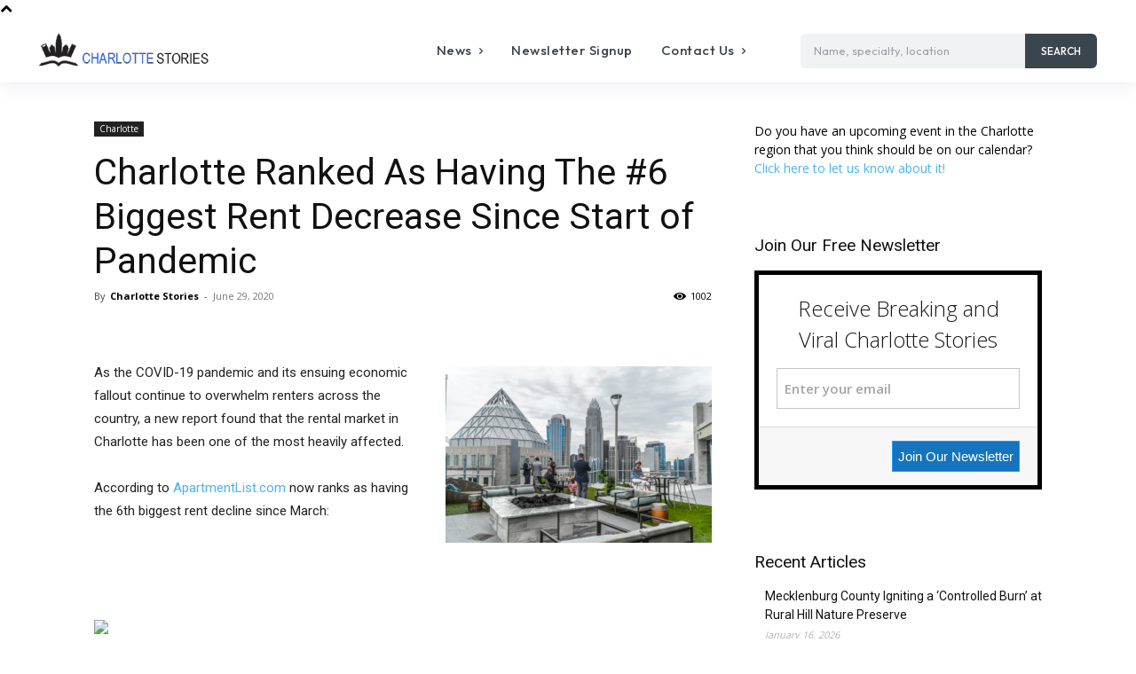

--- FILE ---
content_type: text/html; charset=UTF-8
request_url: https://www.charlottestories.com/wp-admin/admin-ajax.php?td_theme_name=Newspaper&v=12.6.5
body_size: -499
content:
{"109929":1002}

--- FILE ---
content_type: text/html; charset=utf-8
request_url: https://www.google.com/recaptcha/api2/aframe
body_size: 265
content:
<!DOCTYPE HTML><html><head><meta http-equiv="content-type" content="text/html; charset=UTF-8"></head><body><script nonce="8poK99fqe_wl8yXomuRvrA">/** Anti-fraud and anti-abuse applications only. See google.com/recaptcha */ try{var clients={'sodar':'https://pagead2.googlesyndication.com/pagead/sodar?'};window.addEventListener("message",function(a){try{if(a.source===window.parent){var b=JSON.parse(a.data);var c=clients[b['id']];if(c){var d=document.createElement('img');d.src=c+b['params']+'&rc='+(localStorage.getItem("rc::a")?sessionStorage.getItem("rc::b"):"");window.document.body.appendChild(d);sessionStorage.setItem("rc::e",parseInt(sessionStorage.getItem("rc::e")||0)+1);localStorage.setItem("rc::h",'1768594208318');}}}catch(b){}});window.parent.postMessage("_grecaptcha_ready", "*");}catch(b){}</script></body></html>